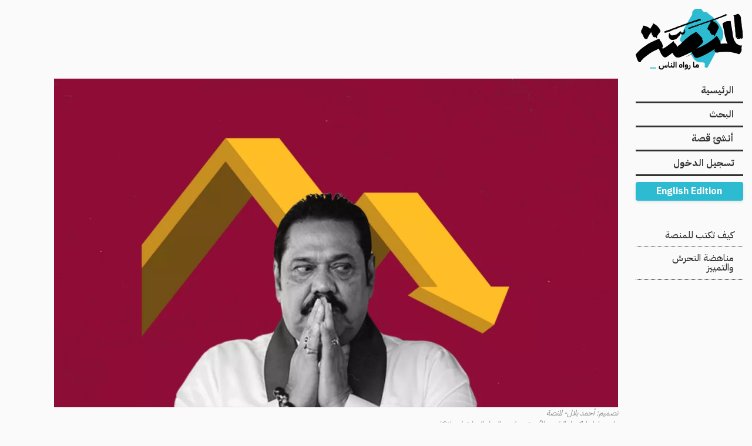

--- FILE ---
content_type: text/html; charset=UTF-8
request_url: https://almanassa.com/stories/11302
body_size: 44912
content:
<!DOCTYPE html>
<html lang="ar" dir="rtl" prefix="content: http://purl.org/rss/1.0/modules/content/  dc: http://purl.org/dc/terms/  foaf: http://xmlns.com/foaf/0.1/  og: http://ogp.me/ns#  rdfs: http://www.w3.org/2000/01/rdf-schema#  schema: http://schema.org/  sioc: http://rdfs.org/sioc/ns#  sioct: http://rdfs.org/sioc/types#  skos: http://www.w3.org/2004/02/skos/core#  xsd: http://www.w3.org/2001/XMLSchema# " class="no-js">
	<head>
		<link rel="apple-touch-icon" sizes="180x180" href="/themes/custom/almanassa_foundation/apple-touch-icon.png">
		<link rel="icon" type="image/png" sizes="32x32" href="/themes/custom/almanassa_foundation/favicon-32x32.png">
		<link rel="icon" type="image/png" sizes="16x16" href="/themes/custom/almanassa_foundation/favicon-16x16.png">
		<link rel="manifest" href="/themes/custom/almanassa_foundation/site.webmanifest">
		<link rel="mask-icon" href="/themes/custom/almanassa_foundation/safari-pinned-tab.svg" color="#5bbad5">
		<link rel="shortcut icon" href="/themes/custom/almanassa_foundation/favicon.ico">
		<meta name="msapplication-TileColor" content="#ffffff">
		<meta name="msapplication-TileImage" content="/themes/custom/almanassa_foundation/mstile-144x144.png">
		<meta name="msapplication-config" content="/themes/custom/almanassa_foundation/browserconfig.xml">
		<meta name="theme-color" content="#ffffff">
		<link rel="preload" as="font" href="/themes/custom/almanassa_foundation/fonts/Qw3CZRtWPQCuHme67tEYUIx3Kh0PHR9N6Ys43PW5fslBEg0.woff2" type="font/woff2" crossorigin>
		<link rel="preload" as="font" href="/themes/custom/almanassa_foundation/fonts/Qw3CZRtWPQCuHme67tEYUIx3Kh0PHR9N6Ys93PW5fslB.woff2" type="font/woff2" crossorigin>
		<link rel="preload" as="font" href="/themes/custom/almanassa_foundation/fonts/Qw3NZRtWPQCuHme67tEYUIx3Kh0PHR9N6YOG-eCRXMRrKATtYV0.woff2" type="font/woff2" crossorigin>
		<link rel="preload" as="font" href="/themes/custom/almanassa_foundation/fonts/Qw3NZRtWPQCuHme67tEYUIx3Kh0PHR9N6YOG-eCUXMRrKATt.woff2" type="font/woff2" crossorigin>
		<link rel="preload" as="font" href="/themes/custom/almanassa_foundation/fonts/Qw3NZRtWPQCuHme67tEYUIx3Kh0PHR9N6YPO_-CRXMRrKATtYV0.woff2" type="font/woff2" crossorigin>
		<link rel="preload" as="font" href="/themes/custom/almanassa_foundation/fonts/Qw3NZRtWPQCuHme67tEYUIx3Kh0PHR9N6YPO_-CUXMRrKATt.woff2" type="font/woff2" crossorigin>
		<meta charset="utf-8" />
<script async src="/sites/default/files/google_analytics/gtag.js?t8sw8p"></script>
<script>window.dataLayer = window.dataLayer || [];function gtag(){dataLayer.push(arguments)};gtag("js", new Date());gtag("set", "developer_id.dMDhkMT", true);gtag("config", "G-M7B3120L7S", {"groups":"default","linker":{"domains":["almanassa.com","manassa.news"]},"link_attribution":true,"page_location":location.pathname + location.search + location.hash});</script>
<meta name="description" content="سقطت سريلانكا في فخ القروض بسبب التوسع في مشروعات بنية أساسية غير مجدية لتقدم نموذجا على تعثر الدول النامية في أزمة الفائدة الأمريكية." />
<link rel="canonical" href="https://manassa.news/stories/11302" />
<meta property="og:type" content="article" />
<meta property="og:url" content="https://almanassa.com//stories/11302" />
<meta property="og:title" content="حوار مع صديقي السريلانكي عن أزمة الديون" />
<meta property="og:description" content="سقطت سريلانكا في فخ القروض بسبب التوسع في مشروعات بنية أساسية غير مجدية لتقدم نموذجا على تعثر الدول النامية في أزمة الفائدة الأمريكية." />
<meta property="og:image" content="https://almanassa.com/sites/default/files/styles/facebook/public/photobank/srilanka.png?h=92caa2bc&amp;itok=5yPdxwt0" />
<meta property="fb:app_id" content="1628492707388301" />
<meta name="twitter:card" content="summary_large_image" />
<meta name="twitter:description" content="سقطت سريلانكا في فخ القروض بسبب التوسع في مشروعات بنية أساسية غير مجدية لتقدم نموذجا على تعثر الدول النامية في أزمة الفائدة الأمريكية." />
<meta name="twitter:title" content="حوار مع صديقي السريلانكي عن أزمة الديون" />
<meta name="twitter:site:id" content="@almanassa_ar" />
<meta name="twitter:image" content="https://almanassa.com/sites/default/files/styles/twitter_card/public/photobank/srilanka.png?h=92caa2bc&amp;itok=B_QyWoFo" />
<meta name="Generator" content="Drupal 9 (https://www.drupal.org)" />
<meta name="MobileOptimized" content="width" />
<meta name="HandheldFriendly" content="true" />
<meta name="viewport" content="width=device-width, initial-scale=1.0" />
<meta http-equiv="ImageToolbar" content="false" />
<link rel="icon" href="/themes/custom/almanassa_foundation/favicon.ico" type="image/vnd.microsoft.icon" />
<link rel="alternate" hreflang="ar" href="https://almanassa.com/stories/11302" />

			<title>حوار مع صديقي السريلانكي عن أزمة الديون | المنصة</title>
			<link rel="stylesheet" media="all" href="/sites/default/files/css/css_yw4ykJ_6ZnUlucjL7LmZ014qMSGh1swdm_WwGeL0OQA.css" />
<link rel="stylesheet" media="all" href="/sites/default/files/css/css_pq9dknmG7gcyoqi2wXpAPyY8svY9XCrBVKoPrNMgDyY.css" />

				</head>
				<body class="lang-ar section-stories path-node node--type-story">
					<!-- begin page_top -->
					
					<!-- end page_top -->
					<!-- begin page -->
					  <div class="dialog-off-canvas-main-canvas" data-off-canvas-main-canvas>
    <div class="row page-wrapper">
	<div class="columns small-12">
		<div class="site-branding row">
			<div class="columns small-4 medium-2">
									  <div>
    <div id="block-almanassa-foundation-header-branding" class="block-almanassa-foundation-header-branding block block-system block-system-branding-block">
  
    

  
    			<a href="/" rel="home">
			<img src="/themes/custom/almanassa_foundation/logo.svg" alt="الرئيسية" width="324" height="184"/>
		</a>
			

    
</div>

  </div>

							</div>
		</div>
	</div>
	<div class="columns small-12 medium-2">
		  <div>
    <nav role="navigation" aria-labelledby="block-almanassa-foundation-header-menu-menu" id="block-almanassa-foundation-header-menu" class="block-almanassa-foundation-header-menu">
            
  <h2 class="block-title visually-hidden" id="block-almanassa-foundation-header-menu-menu">Main navigation</h2>
  

        


      <div >
      <div class="title-bar" data-responsive-toggle="main-menu" data-hide-for="medium">
        <button class="menu-icon" type="button" data-toggle></button>
      </div>
      <nav class="top-bar" id="main-menu" role="navigation">
                                <ul class="menu vertical medium-horizontal" data-responsive-menu="drilldown medium-dropdown">
                                        <li>
        <a href="/" data-drupal-link-system-path="&lt;front&gt;">الرئيسية</a>
              </li>
                              <li>
        <a href="/search" data-drupal-link-system-path="search">البحث</a>
              </li>
                              <li>
        <a href="/addstory" data-drupal-link-system-path="addstory">أنشئ قصة</a>
              </li>
                              <li>
        <a href="/user/login" data-drupal-link-system-path="user/login">تسجيل الدخول</a>
              </li>
        <div class="block block-almanassa block-language-edition">
  
    

  
          <div class="language-edition-block">
      <a href="/en" class="language-link" hreflang="en">English Edition</a>
  </div> 

    
    
</div>

    </ul>
  
                </nav>
    </div>
  


  </nav>
<nav role="navigation" aria-labelledby="block-secondarynavigation-menu" id="block-secondarynavigation" class="block-secondarynavigation">
            
  <h2 class="block-title visually-hidden" id="block-secondarynavigation-menu">Secondary Navigation</h2>
  

        
              <ul class="menu hide-for-small-only">
              <li>
        <a href="/howto" data-drupal-link-system-path="node/5900">كيف تكتب للمنصة</a>
              </li>
          <li>
        <a href="/policy" data-drupal-link-system-path="node/5898">مناهضة التحرش والتمييز</a>
              </li>
        </ul>
  


  </nav>

  </div>

	</div>
	<div class="columns small-12 medium-10">
		<div class="row">

			<main id="main" class="columns small-12" role="main">
				<section>
																<div class="l-help row">
							<div class="columns small-12">
								  <div>
    <div data-drupal-messages-fallback class="hidden"></div>

  </div>

							</div>
						</div>
																						  <div>
    <div id="block-almanassa-foundation-content" class="block-almanassa-foundation-content block block-system block-system-main-block">
  
    

  
          
<article id="node-11302"  data-history-node-id="11302" role="article" about="/stories/11302" class="node story node-type--story view-mode-full">
	<header>
		<div class="row small-collapse medium-uncollapse">
			<div class="columns small-12">
				<figure class="media media--type-image media--view-mode- lead-image">
	    <picture>
                  <source srcset="/sites/default/files/styles/lead_image/public/photobank/srilanka.png.webp?itok=A0GV2L_U 1x" media="all and (min-width: 641px)" type="image/webp"/>
              <source srcset="/sites/default/files/styles/lead_image_small/public/photobank/srilanka.png.webp?itok=TIgqj8d9 1x" type="image/webp"/>
                  <img src="/sites/default/files/styles/lead_image_small/public/photobank/srilanka.png.webp?itok=TIgqj8d9" alt="" typeof="foaf:Image" />

  </picture>


	<figcaption>
		<div>
			تصميم: أحمد بلال- المنصة
			<div>
				<div>
					ماهيندا راجاباكسا، الرئيس الأسبق، ورئيس الوزراء السابق لسريلانكا 
				</div>
			</figcaption>
					</figure>

				
				<h1 class="story-title">
					<span>حوار مع صديقي السريلانكي عن أزمة الديون</span>

				</h1>
				<h2 class="secondary-title">
					
				</h2>
				
			</div>
							<div class="columns small-12">
					<div class="h2 section-link">
						<a href="/section/%D8%A7%D9%82%D8%AA%D8%B5%D8%A7%D8%AF-%D9%88%D8%B9%D9%85%D8%B1%D8%A7%D9%86" hreflang="ar">اقتصاد وعمران</a>_
					</div>
				</div>
								</div>

		<div class="authors">
	

<address class="view-mode-byline author node">
				<div class="profile-photo">
		  <img loading="lazy" src="https://storage.googleapis.com/almanassa-website-files/styles/profile_picture/googlecloud/profile-photos/6413/adlyphoto.jpg.webp?itok=tEgjwJkP" width="250" height="250" alt="" typeof="foaf:Image" />



	</div>

	
	<div class="name">عمرو عادلي</div>
	<a class="overlay-link" href=/author/6413  almanassa-posthog-link="" data-ph-capture-attribute-link-type="author_profile" data-ph-capture-attribute-link-id="6413" data-ph-capture-attribute-link-title="عمرو عادلي" data-ph-capture-attribute-link-view-mode="byline"></a>
</address>

</div>
		<div class="dates">
							منشور
				الأحد 4 حزيران/يونيو 2023
								</div>
		<div class="block block-almanassa block-almanassa-share">
  
    

  
          <div class="almanassa-share-block" data-share-url="https://almanassa.com/stories/11302?bot=yes" data-share-title="حوار مع صديقي السريلانكي عن أزمة الديون">
  <button type="button" class="share-toggle" aria-expanded="false" aria-controls="almanassa-share-actions">
        <svg width="24" height="24" viewBox="0 0 48 48" aria-hidden="true" focusable="false">
      <path fill="currentColor" d="M28.3,6a1.2,1.2,0,0,0-1.1,1.3V17.9C12,19.4,2.2,29.8,2,40.3c0,.6.2,1,.6,1s.7-.3,1.1-1.1c2.4-5.4,7.8-8.5,23.5-9.2v9.7A1.2,1.2,0,0,0,28.3,42a.9.9,0,0,0,.8-.4L45.6,25.1a1.5,1.5,0,0,0,0-2L29.1,6.4a.9.9,0,0,0-.8-.4Z"/>
    </svg>
    <span>شارك</span>
  </button>

  <div id="almanassa-share-actions" class="share-actions" hidden>
    <button type="button" class="share-btn share-facebook" data-provider="facebook" title="Share on Facebook">
      <svg width="24" height="24" viewBox="0 0 24 24" aria-hidden="true"><path fill="currentColor" d="M22 12c0-5.52-4.48-10-10-10S2 6.48 2 12c0 5 3.66 9.13 8.44 9.88v-6.99H7.9v-2.9h2.54V9.41c0-2.5 1.49-3.88 3.77-3.88 1.09 0 2.23.2 2.23.2v2.45h-1.25c-1.23 0-1.61.77-1.61 1.56v1.87h2.74l-.44 2.9h-2.3V21.9C18.34 21.13 22 17 22 12z"/></svg>
      <span class="visually-hidden">Share on Facebook</span>
    </button>

    <button type="button" class="share-btn share-x" data-provider="x" title="Share on X">
      <svg width="24" height="24" viewBox="0 0 24 24" aria-hidden="true"><path fill="currentColor" d="M18.244 2.25h3.308l-7.227 8.26 8.502 11.24H16.17l-5.214-6.817L4.99 21.75H1.68l7.73-8.835L1.254 2.25H8.08l4.713 6.231zm-1.161 17.52h1.833L7.084 4.126H5.117z"/></svg>
      <span class="visually-hidden">Share on X</span>
    </button>

    <button type="button" class="share-btn share-whatsapp" data-provider="whatsapp" title="Share on WhatsApp">
      <svg width="24" height="24" viewBox="0 0 24 24" aria-hidden="true"><path fill="currentColor" d="M20.52 3.48A11.93 11.93 0 0012 .01C5.37 0 .03 5.36 0 12c0 2.11.55 4.16 1.6 5.97L0 24l6.33-1.63A11.94 11.94 0 0012 24c6.63 0 12-5.36 12-12 0-3.2-1.25-6.19-3.48-8.52zM12 21.5a9.39 9.39 0 01-4.86-1.4l-.35-.2-3.76.97.99-3.66-.23-.37A9.42 9.42 0 012.5 12C2.5 7.05 6.55 3 11.5 3S20.5 7.05 20.5 12 16.45 21.5 12 21.5zM17.2 14.1c-.27-.14-1.6-.8-1.84-.89-.24-.09-.42-.14-.6.14s-.69.89-.85 1.07c-.16.18-.31.2-.58.07-.27-.14-1.15-.42-2.19-1.35-.81-.72-1.36-1.62-1.52-1.89-.16-.28-.02-.43.12-.57.12-.12.27-.31.41-.47.14-.16.18-.27.27-.45.09-.18.05-.34-.02-.48-.07-.14-.6-1.44-.82-1.98-.22-.52-.45-.45-.62-.46-.16 0-.35-.01-.54-.01s-.5.07-.76.34c-.26.27-1 .98-1 2.38 0 1.4 1.02 2.75 1.16 2.94.14.19 2.01 3.07 4.87 4.3 2.86 1.23 2.86.82 3.37.77.51-.05 1.6-.65 1.83-1.28.23-.63.23-1.18.16-1.28-.07-.1-.24-.15-.5-.29z"/></svg>
      <span class="visually-hidden">Share on WhatsApp</span>
    </button>

    <button type="button" class="share-btn share-linkedin" data-provider="linkedin" title="Share on LinkedIn">
      <svg width="24" height="24" viewBox="0 0 24 24" aria-hidden="true"><path fill="currentColor" d="M20.447 20.452h-3.554v-5.569c0-1.328-.027-3.037-1.852-3.037-1.853 0-2.136 1.445-2.136 2.939v5.667H9.351V9h3.414v1.561h.046c.477-.9 1.637-1.85 3.37-1.85 3.601 0 4.267 2.37 4.267 5.455v6.286zM5.337 7.433c-1.144 0-2.063-.926-2.063-2.065 0-1.138.92-2.063 2.063-2.063 1.14 0 2.064.925 2.064 2.063 0 1.139-.925 2.065-2.064 2.065zm1.782 13.019H3.555V9h3.564v11.452zM22.225 0H1.771C.792 0 0 .774 0 1.729v20.542C0 23.227.792 24 1.771 24h20.451C23.2 24 24 23.227 24 22.271V1.729C24 .774 23.2 0 22.222 0h.003z"/></svg>
      <span class="visually-hidden">Share on LinkedIn</span>
    </button>

    <button type="button" class="share-btn share-reddit" data-provider="reddit" title="Share on Reddit">
      <svg width="24" height="24" viewBox="0 0 24 24" aria-hidden="true"><path fill="currentColor" d="M12 0A12 12 0 0 0 0 12a12 12 0 0 0 12 12 12 12 0 0 0 12-12A12 12 0 0 0 12 0zm5.01 4.744c.688 0 1.25.561 1.25 1.249a1.25 1.25 0 0 1-2.498.056l-2.597-.547-.8 3.747c1.824.07 3.48.632 4.674 1.488.308-.309.73-.491 1.207-.491.968 0 1.754.786 1.754 1.754 0 .716-.435 1.333-1.01 1.614a3.111 3.111 0 0 1 .042.52c0 2.694-3.13 4.87-7.004 4.87-3.874 0-7.004-2.176-7.004-4.87 0-.183.015-.366.043-.534A1.748 1.748 0 0 1 4.028 12c0-.968.786-1.754 1.754-1.754.463 0 .898.196 1.207.49 1.207-.883 2.878-1.43 4.744-1.487l.885-4.182a.342.342 0 0 1 .14-.197.35.35 0 0 1 .238-.042l2.906.617a1.214 1.214 0 0 1 1.108-.701zM9.25 12C8.561 12 8 12.562 8 13.25c0 .687.561 1.248 1.25 1.248.687 0 1.248-.561 1.248-1.249 0-.688-.561-1.249-1.249-1.249zm5.5 0c-.687 0-1.248.561-1.248 1.25 0 .687.561 1.248 1.249 1.248.688 0 1.249-.561 1.249-1.249 0-.687-.562-1.249-1.25-1.249zm-5.466 3.99a.327.327 0 0 0-.231.094.33.33 0 0 0 0 .463c.842.842 2.484.913 2.961.913.477 0 2.105-.056 2.961-.913a.361.361 0 0 0 .029-.463.33.33 0 0 0-.464 0c-.547.533-1.684.73-2.512.73-.828 0-1.979-.196-2.512-.73a.326.326 0 0 0-.232-.095z"/></svg>
      <span class="visually-hidden">Share on Reddit</span>
    </button>

    <button type="button" class="share-btn share-email" data-provider="email" title="Share via Email">
      <svg width="24" height="24" viewBox="0 0 24 24" aria-hidden="true"><path fill="currentColor" d="M20 4H4c-1.1 0-1.99.9-1.99 2L2 18c0 1.1.9 2 2 2h16c1.1 0 2-.9 2-2V6c0-1.1-.9-2-2-2zm0 4l-8 5-8-5V6l8 5 8-5v2z"/></svg>
      <span class="visually-hidden">Share via Email</span>
    </button>

    <button type="button" class="share-btn share-copy" data-provider="copy" title="Copy link">
      <svg width="24" height="24" viewBox="0 0 24 24" aria-hidden="true"><path fill="currentColor" d="M3 12a2 2 0 012-2h6v2H5v8h8v-6h2v6a2 2 0 01-2 2H5a2 2 0 01-2-2v-8zm14-9h-8a2 2 0 00-2 2v2h2V5h8v8h-2v2h2a2 2 0 002-2V5a2 2 0 00-2-2z"/></svg>
      <span class="visually-hidden">Copy link</span>
    </button>
  </div>
</div>

    
    
</div>

				<aside class="local-tasks">
			<div>
				
				
				
				
				

			</div>
		</aside>
	</header>
	<section class="row small-collapse medium-uncollapse body">
		<div class="columns small-12 table-scroll">
							<p>قال لي صديقي السريلانكي<em>(*) </em>الذي التقيته في محاضرة نظمتها الجامعة الأمريكية بالقاهرة "لقد بدت الأمور على ما يرام حتى قبل أربعة أو خمسة أشهر من انفجار الأزمة، ثم فوجئنا مرة واحدةً بعدم قدرة الحكومة على دفع المستحق عليها من فوائد وأقساط للدين، وتبع هذا إعلان الإفلاس الذي تابعه العالم".</p>

<p>فقلت له متعجبًا "بالتأكيد كانت هناك إشارات وعلامات لدى العالمين ببواطن الأمور: الاقتصاديون وخبراء المال ورجال الأعمال والحطابون في الجبال. خاصة وأنك منهم، كاقتصادي مرموق يقود اليوم التحليلات التي تفسر كيف ولماذا انتهت سريلانكا إلى ما انتهت إليه، فكيف خفيت عليك وعلى زملائك فداحة الأمر؟".</p>

<p>تبسم ضاحكًا من قولي وأجابني "هل كان لدى سريلانكا دين خارجي ضخم؟ نعم ولا شك. ولكن المسألة يا صديقي لا تكمن في أن يكون لديك دين كبير مهما بلغت نسبته من الناتج المحلي، بل القدرة على خدمته. هل تعلم ما هي أكثر الدول استدانة في العالم إذا نظرنا إلى حجم الدين العام من الناتج المحلي؟ اليابان".</p>

<p>بلغت نسبة الدين إلى الناتج المحلي في اليابان <a href="https://bigthink.com/strange-maps/debt-to-gdp-ratio/#:~:text=The%20U.S.%20has%20the%20world's,debt%2Dto%2DGDP%20ratio.">256%</a> في 2021، ولم تكن وحدها ضمن الاقتصادات الكبرى، فالولايات المتحدة نفسها لديها نسبة دين إلى الناتج سجلت 126%.</p>

<p>وتابع "نسبة الدين إلى الناتج عندنا في سريلانكا بلغت في 2022 ما يساوي <a href="https://tradingeconomics.com/sri-lanka/government-debt-to-gdp">113.8%</a>، لكن قبيل إعلان الإفلاس بعجزنا عن الوفاء بالالتزامات في مواعيدها لم يزد الدين الخارجي <a href="https://databank.worldbank.org/source/world-development-indicators?l=en">عن 69%</a> من الناتج القومي. وهذه بالطبع كانت اللحظة التي ساح فيها الخبر في كل أرجاء الدنيا، بما جعل مصريًا مثلك يحرص كل هذا الحرص على معرفة الدقائق عن بلادي البعيدة، التي لم تكن محل اهتمام لدى المصريين من قبل، ربما باستثناء ما يعرفونه عن الشاي السريلانكي".</p>

<p>عاجلته بسؤال آخر، "إذا كانت سريلانكا مثلها مثل الاقتصادات الكبرى غارقة في المديونية، لماذا لم نسمع إلا عن إفلاسها وإفلاس دول شبيهة بها مثل لبنان وزامبيا؟ ألا يرجع هذا إلى أن تلك الاقتصادات الكبرى لديها من القدرة على السداد ما يولد ثقة واستقرارًا في أسواق المال، وبالتالي تتمكن تلك الحكومات من الاقتراض بشكل مستمر من أجل سداد ما عليها، حتى ولو أدى هذا إلى وصول حجم الدين الكلي إلى تلك الأرقام المفزعة التي نراها في اليابان أو أمريكا؟".</p>

<p>اتفق معي صديقي السريلانكي وأضاف، "كانت المشكلة ببساطة شديدة أنه في 2022، مع ارتفاع سعر الفائدة على الدولار الأمريكي وعلى وقع اندلاع الحرب في أوكرانيا، لم يعد من السهل الاستمرار في الاقتراض من أجل الوفاء بالالتزامات المستحقة علينا من قروض سابقة. لقد كانت المشكلة قائمة من قبل الحرب، ولكن انخفاض أسعار الفائدة على الدولار هو ما أوحى بأن المشكلة بعيدة، أو بأنه لا توجد مشكلة أصلًا".</p>

<p>وتابع قائلًا، "أتدري يا صديقي إن نسبة الدين الخارجي إلى الناتج القومي الإجمالي قد ارتفعت في بلادي من 39.9% في 2011 إلى 72% في 2020، أي في أقل من عشر سنوات؟ وخدمة ذلك الدين الخارجي تضاعفت أربع مرات كنسبة من صادراتنا السلعية والخدمية وأشكال الدخل الأولي الأخرى، مثل تحويلات العاملين بالخارج، من 9.3% إلى 39.3%؟ أي أننا صرنا ندفع تقريبًا 40% من كل إيراداتنا الدولارية لخدمة الدين الخارجي".</p>

<p>قلت له مندهشًا، "زيادة بالغة الضخامة في أقل من عقد. ما الذي يفسِّر هذا التغيُّر الكبير؟ علام أنفقتم كل هذه الأموال التي اقترضتموها من الخارج؟".</p>



<p>تنهد صديقي وبلع ريقه ثم تابع، "بنينا أحد أكبر موانئ العالم: <a href="http://www.hipg.lk/">ميناء هامبانتوتا الدولي</a> بتمويل صيني كبير. لقد بدا حينها استثمارًا جيدًا، لأن سريلانكا كما تعرف تحتل موقعًا متميزًا للغاية في المحيط الهندي، وطالما كانت صلة رئيسية بين تجارة الصين والخليج العربي وشرق إفريقيا منذ الأزمنة القديمة".</p>

<p> إذن ما المشكلة؟</p>

<p>قال بنبرة حزينة، "لم يخضع قرار بناء الميناء وتطويره للكثير من الدراسة. كانت سريلانكا في 2009 قد أنهت حربًا أهلية طويلة ومدمرة كلفت عشرات الآلاف من القتلى والجرحى ومئات الآلاف من المشردين في نزاع استمر نحو أربعين سنة، أنهاه الرئيس ماهيندا راجاباكسا بالحسم العسكري ضد المتمردين، ليقود البلاد بعدها في رحلة التعافي الاقتصادي والبناء. في ذلك السياق توسع راجاباكسا في الاقتراض من الخارج في مشروعات ذات جدوى مشكوك فيها".</p>

<p> عاجلته، "مثل الميناء الذي تحكي عنه؟".</p>

<p>قال، "نعم، فالميناء على سبيل المثال تكلف<a href="https://www.latimes.com/world/asia/la-fg-sri-lanka-excesses-20150330-story.html"> نحو مليار دولار</a>، واكتشفنا بعدها أنه لن يأتي بالعائد الكافي لسداده لسنوات طويلة مقبلة. ولكن أضف إلى هذه القائمة مطارًا دوليًا جديدًا تكلف نحو ربع مليار دولار ولكنه يستقبل بالكاد عشرات المسافرين يوميًا، ثم تلاه استادًا دوليًا للكريكيت، وهي في منزلة كرة القدم لدينا في جنوب آسيا، يتسع لـ35 ألف متفرج".</p>



<p>سألته متضررًا، "لماذا إذن وقعت الكارثة بعدها بسنوات؟".</p>

<p>فقال، "بدأنا في الاعتماد بشكل متزايد على الاقتراض الخارجي من أجل خدمة القروض التي لدينا بالفعل. وبما أن الاقتصاد لم يكن قادرًا على توليد الموارد الكافية للسداد، توسعنا في الاقتراض قصير الأجل، والذي ارتفع نصيبه من الاحتياطي الأجنبي السريلانكي من 33.56% في 2010 إلى 90% في 2012، ثم إلى 123% في 2016 (أي أصبح الاحتياطي بالسالب لأنه مكون بالأساس من أموال اقترضناها)، حتى وصل إلى 148% في 2020، ليتضاعف تقريبًا عند 274% في 2021! أتدري ما يعني هذا؟ يعني أن التزاماتنا قصيرة الأجل تبلغ تقريبًا ثلاثة أضعاف ما لدى المركزي السريلانكي من دولارات".</p>

<p>انتهت استراحة شرب القهوة بين جلسات المؤتمر الذي جمعني صدفة بالاقتصادي السريلانكي، وخرج علينا المنظمون يدعوننا إلى العودة إلى الجلسة، وبينما كنا نتحرك بتباطؤ سألته سؤالًا أخيرًا، "عرفت منك أصول الأزمة، لكن لماذا تركت الأمور لتتفاقم على هذا النحو الكارثي؟".</p>

<p>فقال، "الدرس المستفاد هو أنه عندما يصبح أكثر من نصف ما تقترضه هو لسداد القروض القائمة، خارجية كانت أم داخلية، عندها عليك أن تدرك أنها لحظة مناسبة للتوقف عن السداد ودعوة المقرضين بهدوء إلى إعادة جدولة وإعادة هيكلة أو إعدام جزء من الديون. لكن ما شهدناه في سريلانكا كان العند من الحكومة بالإصرار على الوفاء بكل الالتزامات، حتى ولو عن طريق الاقتراض بشروط أسوأ وبتكلفة أكبر".</p>

<p>وتمتم قائلا "تضخَّم الدين وتضخمت معه خدمة الدين ثم حدث ما كان مُحتمًا وهو التوقف عن السداد، ولكن بتكلفة أكبر وفي وضع أسوأ. أسأل بوذا أن يجنب شعوب العالم شر الوقوع في فخ الاقتراض من أجل سداد القروض".</p>

<hr /><p>* <em>هذا الحوار متخيَّل من وحي محاضرة ألقاها الاقتصادي السريلانكي <a href="https://www.veriteresearch.org/team_members/nishan-de-mel/">نيشان دي ميل</a> في الجامعة الأمريكية بالقاهرة<strong> </strong>في 12 مايو 2023.</em></p>
						<div id="topic-file-stories">
			<div class="views-element-container">		<div almanassa-posthog-link-source="" data-almanassa-posthog-link-source="Story Topic File Stories List" data-almanassa-posthog-link-source-type="topic_files" data-almanassa-posthog-link-source-id="embed_story_topic_file" class="js-view-dom-id-322d165324403810a903b9f1819200467c054d5d9be0fcd3cb031233c0b2ca96">
		
		
		

		
		
		
		

		
		
		

		
		

		
		
	</div>
</div>

			</div>
		</div>
	</section>
				<aside id="read-also-container">
			<span class="block-title h3">اقرأ أيضا</span>
			<div class="views-element-container">		<div class="row nested read-also js-view-dom-id-3e4c59191f349b18b8e17519181ac3b2b3bcc23488a175773505a40a89dd4c4b" almanassa-posthog-link-source="" data-almanassa-posthog-link-source="Story Related Stories List" data-almanassa-posthog-link-source-type="similar_stories" data-almanassa-posthog-link-source-id="block_read_also">
		
		
		

		
		
		
		

		        
      <article id="node-18856"  data-history-node-id="18856" role="article" about="/stories/18856" class="view-mode-card type-story">
	<div class="content">
		
		<h3 class="node-title">
			<span>سياسة سعر الصرف في مصر بين الصدمة والتدريج</span>

		</h3>
		
<div class="h4 section">
	اقتصاد وعمران_
</div>

		<p class="teaser">كان سعر الصرف على طاولة النقاشات بين المسؤولين المصريين والصندوق مؤخرًا، وإن كان الصندوق لا يصرح بهذه النقاشات في العلن.</p>

		<p><span class="author-name h4">محمد جاد_</span>
			15-8-2024</p>
	</div>
			<figure class="media media--type-image media--view-mode-">
	  <img loading="lazy" src="/sites/default/files/styles/card_lead/public/photobank/pound1.png.webp?itok=jsDlo0Co" width="480" height="480" alt="" typeof="foaf:Image" />



</figure>

		<a class="overlay-link" href="/stories/18856"  almanassa-posthog-link="" data-ph-capture-attribute-link-type="story" data-ph-capture-attribute-link-id="18856" data-ph-capture-attribute-link-title="سياسة سعر الصرف في مصر بين الصدمة والتدريج" data-ph-capture-attribute-link-section="اقتصاد وعمران" data-ph-capture-attribute-link-view-mode="card">سياسة سعر الصرف في مصر بين الصدمة والتدريج</a>


</article>


      
      <article id="node-11844"  data-history-node-id="11844" role="article" about="/stories/11844" class="view-mode-card type-story">
	<div class="content">
		
		<h3 class="node-title">
			<span>مع وائل جمال| تصوُر أن الحل في الخصخصة أمر كارثي </span>

		</h3>
		
<div class="h4 section">
	اقتصاد وعمران_
</div>

		<p class="teaser">ما هي الأسباب الرئيسية وراء خلاف مصر مع صندوق النقد الدولي، والذي لم يتكرر منذ عقود؟</p>

		<p><span class="author-name h4">محمد جاد_</span>
			26-6-2023</p>
	</div>
			<figure class="media media--type-image media--view-mode-">
	  <img loading="lazy" src="/sites/default/files/styles/card_lead/public/photobank/7_11.jpg.webp?itok=Ui-2B4Ba" width="480" height="480" alt="" typeof="foaf:Image" />



</figure>

		<a class="overlay-link" href="/stories/11844"  almanassa-posthog-link="" data-ph-capture-attribute-link-type="story" data-ph-capture-attribute-link-id="11844" data-ph-capture-attribute-link-title="مع وائل جمال| تصوُر أن الحل في الخصخصة أمر كارثي " data-ph-capture-attribute-link-section="اقتصاد وعمران" data-ph-capture-attribute-link-view-mode="card">مع وائل جمال| تصوُر أن الحل في الخصخصة أمر كارثي </a>


</article>


      
      <article id="node-15957"  data-history-node-id="15957" role="article" about="/stories/15957" class="view-mode-card type-story">
	<div class="content">
		
		<h3 class="node-title">
			<span>كيف سقط الجنيه تحت رحمة المضاربين</span>

		</h3>
		
<div class="h4 section">
	اقتصاد وعمران_
</div>

		<p class="teaser">كيف استطاعت السوق الموازية للصرف في مصر أن تفرض وجودها وتقييمها للجنيه على واقع الاقتصاد المصري؟</p>

		<p><span class="author-name h4">محمد جاد_</span>
			31-1-2024</p>
	</div>
			<figure class="media media--type-image media--view-mode-">
	  <img loading="lazy" src="/sites/default/files/styles/card_lead/public/photobank/3868043662_2b68d1a878_k.jpg.webp?itok=dX9omGQ-" width="480" height="480" alt="" typeof="foaf:Image" />



</figure>

		<a class="overlay-link" href="/stories/15957"  almanassa-posthog-link="" data-ph-capture-attribute-link-type="story" data-ph-capture-attribute-link-id="15957" data-ph-capture-attribute-link-title="كيف سقط الجنيه تحت رحمة المضاربين" data-ph-capture-attribute-link-section="اقتصاد وعمران" data-ph-capture-attribute-link-view-mode="card">كيف سقط الجنيه تحت رحمة المضاربين</a>


</article>


      
      <article id="node-12190"  data-history-node-id="12190" role="article" about="/stories/12190" class="view-mode-card type-story">
	<div class="content">
		
		<h3 class="node-title">
			<span>كيف خرجت مصر من أزمة ديون 1989.. وهل من دروس مستفادة؟</span>

		</h3>
		
<div class="h4 section">
	اقتصاد وعمران_
</div>

		<p class="teaser">استطاعت مصر الإفلات من مأزق الإفلاس في الثمانينيات بفضل أصدقاءها الدوليين، فلماذا تعاني البلاد من الديون حاليًا؟ هل فقدت أصدقاءها؟</p>

		<p><span class="author-name h4">عمرو عادلي_</span>
			16-7-2023</p>
	</div>
			<figure class="media media--type-image media--view-mode-">
	  <img loading="lazy" src="/sites/default/files/styles/card_lead/public/photobank/Screen%20Shot%202019-08-28%20at%2012.30.38%20PM.png.webp?itok=7uPx42IJ" width="480" height="480" typeof="foaf:Image" />



</figure>

		<a class="overlay-link" href="/stories/12190"  almanassa-posthog-link="" data-ph-capture-attribute-link-type="story" data-ph-capture-attribute-link-id="12190" data-ph-capture-attribute-link-title="كيف خرجت مصر من أزمة ديون 1989.. وهل من دروس مستفادة؟" data-ph-capture-attribute-link-section="اقتصاد وعمران" data-ph-capture-attribute-link-view-mode="card">كيف خرجت مصر من أزمة ديون 1989.. وهل من دروس مستفادة؟</a>


</article>


      
      <article id="node-21011"  data-history-node-id="21011" role="article" about="/stories/21011" class="view-mode-card type-story">
	<div class="content">
		
		<h3 class="node-title">
			<span>الدولار في 2025.. الطريق إلى الـ54 جنيهًا مفروش بالتوترات</span>

		</h3>
		
<div class="h4 section">
	اقتصاد وعمران_
</div>

		<p class="teaser">يتوقع الخبراء مستوياتٍ جديدةً من انخفاض الجنيه مقابل الدولار خلال العام المقبل ما لم تتمكن الحكومة من تنمية إيرادات جديدة من النقد الأجنبي.</p>

		<p><span class="author-name h4">إسلام علي_</span>
			9-12-2024</p>
	</div>
			<figure class="media media--type-image media--view-mode-">
	  <img loading="lazy" src="/sites/default/files/styles/card_lead/public/photobank/albnk-almrkzy-almsry.jpg.webp?itok=3DEYGTKB" width="480" height="480" alt="" typeof="foaf:Image" />



</figure>

		<a class="overlay-link" href="/stories/21011"  almanassa-posthog-link="" data-ph-capture-attribute-link-type="story" data-ph-capture-attribute-link-id="21011" data-ph-capture-attribute-link-title="الدولار في 2025.. الطريق إلى الـ54 جنيهًا مفروش بالتوترات" data-ph-capture-attribute-link-section="اقتصاد وعمران" data-ph-capture-attribute-link-view-mode="card">الدولار في 2025.. الطريق إلى الـ54 جنيهًا مفروش بالتوترات</a>


</article>


      
      <article id="node-17376"  data-history-node-id="17376" role="article" about="/stories/17376" class="view-mode-card type-story">
	<div class="content">
		
		<h3 class="node-title">
			<span>متى لا يكون السلف &quot;تلفًا&quot;؟</span>

		</h3>
		
<div class="h4 section">
	اقتصاد وعمران_
</div>

		<p class="teaser">في ظل الإنفاق الاستهلاكي تحول الدين العام المحلي والخارجي إلى مصادر إضافية للنفقات الجارية. وبسبب الارتباط بين دوافع الاستدانة وتغطية النفقات تحول تضخم الديون الخارجية إلى عبء.</p>

		<p><span class="author-name h4">عمرو عادلي_</span>
			5-5-2024</p>
	</div>
			<figure class="media media--type-image media--view-mode-">
	  <img loading="lazy" src="/sites/default/files/styles/card_lead/public/photobank/435100273_909065801263841_6025954318924308166_n.jpg.webp?itok=x7L4TJhN" width="480" height="480" alt="" typeof="foaf:Image" />



</figure>

		<a class="overlay-link" href="/stories/17376"  almanassa-posthog-link="" data-ph-capture-attribute-link-type="story" data-ph-capture-attribute-link-id="17376" data-ph-capture-attribute-link-title="متى لا يكون السلف &quot;تلفًا&quot;؟" data-ph-capture-attribute-link-section="اقتصاد وعمران" data-ph-capture-attribute-link-view-mode="card">متى لا يكون السلف &quot;تلفًا&quot;؟</a>


</article>


  
		
		

		
		

		
		
	</div>
</div>

		</aside>

		</article>

    
    
</div>

  </div>

										</section>
				</main>
			</div>
		</div>
			</div>
	<div id="page-footer-padding"></div>
		<footer class="row expanded page-footer nested">
			<div class="columns small-12">
				<div class="row nested">
					<div id="footer-motif" class="columns small-12 medium-2">
						<img src="/themes/custom/almanassa_foundation/images/footer-motif.svg" id="footer-motif-image" alt="Al Manassa Motif" width="177" height="67"/>
					</div>
											<div id="footer-first" class="columns small-12 medium-expand">
							  <div>
    <div id="block-sectionsmenublock" class="block-sectionsmenublock block block-almanassa block-sections-menu-block">
  
    

  
          <div class="sections-menu">
<div class="section-link">
<span class="menu-heading">الأقسام</span>
</div>
<div class="section-link">
<a href="/news">أخبار وتقارير</a>
</div>
<div class="section-link">
<a href="/section/%D8%B3%D9%8A%D8%A7%D8%B3%D8%A9">سياسة</a>
</div>
<div class="section-link">
<a href="/section/%D8%A7%D9%82%D8%AA%D8%B5%D8%A7%D8%AF-%D9%88%D8%B9%D9%85%D8%B1%D8%A7%D9%86">اقتصاد وعمران</a>
</div>
<div class="section-link">
<a href="/section/%D9%85%D8%AC%D8%AA%D9%85%D8%B9">مجتمع</a>
</div>
<div class="section-link">
<a href="/section/%D8%AB%D9%82%D8%A7%D9%81%D8%A9">ثقافة</a>
</div>
<div class="section-link">
<a href="/section/%D8%B1%D8%A4%D9%89">رؤى</a>
</div>
<div class="section-link">
<a href="/section/%D8%B1%D9%8A%D8%A7%D8%B6%D8%A9">رياضة</a>
</div>
<div class="section-link">
<a href="/section/%D8%AA%D9%83%D9%86%D9%88%D9%84%D9%88%D8%AC%D9%8A%D8%A7">علوم وتكنولوجيا</a>
</div>
<div class="section-link">
<a href="/section/%D9%84%D8%A7%D9%8A%D9%81-%D8%B3%D8%AA%D8%A7%D9%8A%D9%84">لايف ستايل</a>
</div>
<div class="section-link">
<a href="/section/%D8%AF%D8%AE%D9%88%D9%84-%D9%85%D9%81%D8%A7%D8%AC%D8%A6">دخول مفاجئ</a>
</div>
</div>
    
    
</div>

  </div>

						</div>
																					<div id="footer-last" class="columns small-12 medium-expand">
							  <div>
    <div class="footer-social-media block-almanassafootersocialmedia block block-almanassa block-footer-social-media-block" id="block-almanassafootersocialmedia">
  
    

  
          <div class="row nested">
			<div class="columns shrink">
			<a class="h3" href="https://www.facebook.com/almanassanews" target="_blank" rel="noopener noreferrer">
				<i class="fi fi-brands-facebook" aria-hidden="true"></i>
			</a>
		</div>
			<div class="columns shrink">
			<a class="h3" href="https://x.com/almanassa_ar" target="_blank" rel="noopener noreferrer">
				<i class="fi fi-brands-twitter-alt" aria-hidden="true"></i>
			</a>
		</div>
			<div class="columns shrink">
			<a class="h3" href="https://www.youtube.com/@Almanassa" target="_blank" rel="noopener noreferrer">
				<i class="fi fi-brands-youtube" aria-hidden="true"></i>
			</a>
		</div>
			<div class="columns shrink">
			<a class="h3" href="https://www.instagram.com/almanassa_ar/" target="_blank" rel="noopener noreferrer">
				<i class="fi fi-brands-instagram" aria-hidden="true"></i>
			</a>
		</div>
			<div class="columns shrink">
			<a class="h3" href="https://www.tiktok.com/@almanassa" target="_blank" rel="noopener noreferrer">
				<i class="fi fi-brands-tik-tok" aria-hidden="true"></i>
			</a>
		</div>
			<div class="columns shrink">
			<a class="h3" href="https://soundcloud.com/almanassa" target="_blank" rel="noopener noreferrer">
				<i class="fi fi-brands-soundcloud" aria-hidden="true"></i>
			</a>
		</div>
			<div class="columns shrink">
			<a class="h3" href="https://whatsapp.com/channel/0029VabFQMM96H4O8awYeq3S" target="_blank" rel="noopener noreferrer">
				<i class="fi fi-brands-whatsapp" aria-hidden="true"></i>
			</a>
		</div>
	</div>

    
    
</div>

  </div>

						</div>
										<div id="footer-open-button">
						<i class="fi fi-ss-angle-circle-up"></i>
					</div>
				</div>
			</div>
		</footer>
		<div id="footer-close-button">
			<i class="fi fi-ss-angle-circle-down"></i>
		</div>
</div>

  </div>

					<!-- end page -->
					<!-- begin page_bottom -->
					<!-- end page_bottom --><script type="application/json" data-drupal-selector="drupal-settings-json">{"path":{"baseUrl":"\/","scriptPath":null,"pathPrefix":"","currentPath":"node\/11302","currentPathIsAdmin":false,"isFront":false,"currentLanguage":"ar","currentQuery":{"bot":"yes"}},"pluralDelimiter":"\u0003","suppressDeprecationErrors":true,"ajaxPageState":{"libraries":"almanassa\/google.adsense,almanassa\/share,almanassa_foundation\/global,almanassa_posthog\/posthog_pageview,core\/drupal.ajax,core\/picturefill,drupal_firebase\/firebase,google_analytics\/google_analytics,system\/base,views\/views.module,zurb_foundation\/global","theme":"almanassa_foundation","theme_token":null},"ajaxTrustedUrl":[],"drupal_firebase":{"firebaseConfig":{"apiKey":"AIzaSyBFbIO7qHiWjlbcNfPYXtRN89ZIqKEY5F0","authDomain":"al-manassa-website.firebaseapp.com","databaseURL":"placeholder","projectId":"al-manassa-website","storageBucket":"placeholder","messagingSenderId":"663806157609","appId":"1:663806157609:web:776e773c60f7a9bfs"}},"google_analytics":{"account":"G-M7B3120L7S","trackOutbound":true,"trackMailto":true,"trackTel":true,"trackDownload":true,"trackDownloadExtensions":"7z|aac|arc|arj|asf|asx|avi|bin|csv|doc(x|m)?|dot(x|m)?|exe|flv|gif|gz|gzip|hqx|jar|jpe?g|js|mp(2|3|4|e?g)|mov(ie)?|msi|msp|pdf|phps|png|ppt(x|m)?|pot(x|m)?|pps(x|m)?|ppam|sld(x|m)?|thmx|qtm?|ra(m|r)?|sea|sit|tar|tgz|torrent|txt|wav|wma|wmv|wpd|xls(x|m|b)?|xlt(x|m)|xlam|xml|z|zip","trackDomainMode":2,"trackCrossDomains":["almanassa.com","manassa.news"],"trackUrlFragments":true},"almanassa_posthog":{"api_key":"phc_9THO44bgFpIrUoZLFIdBDZ1U3UlWKPwBpkKugZQVM9p","api_host":"https:\/\/eu.posthog.com","pageviewProperties":{"almanassa_content_language":"ar","almanassa_edition_language":"ar","almanassa_id":11302,"almanassa_title":"\u062d\u0648\u0627\u0631 \u0645\u0639 \u0635\u062f\u064a\u0642\u064a \u0627\u0644\u0633\u0631\u064a\u0644\u0627\u0646\u0643\u064a \u0639\u0646 \u0623\u0632\u0645\u0629 \u0627\u0644\u062f\u064a\u0648\u0646","almanassa_section":"\u0627\u0642\u062a\u0635\u0627\u062f \u0648\u0639\u0645\u0631\u0627\u0646","almanassa_section_id":1,"almanassa_author":"\u0639\u0645\u0631\u0648 \u0639\u0627\u062f\u0644\u064a","almanassa_author_id":6413,"almanassa_type":"story"}},"almanassa":{"share":{"emailSubjectPrefix":"\u0645\u0646 \u0627\u0644\u0645\u0646\u0635\u0629","emailBodyPrefix":"\u0647\u0630\u0627 \u0627\u0644\u0645\u0648\u0636\u0648\u0639 \u0645\u0646 \u0627\u0644\u0645\u0646\u0635\u0629 \u0642\u062f \u064a\u0647\u0645\u0651\u0643"}},"user":{"uid":0,"permissionsHash":"7230a5b2ad294d07be2aeea2fd8709c4f09d9ff6e524bdf3cf75cdec4bf0cd96"}}</script>
<script src="/sites/default/files/js/js_20MSuoiJX0OLZWibUwz9woc0tKJUYx5Y6jleWlZ0JxA.js"></script>
<script src="https://www.gstatic.com/firebasejs/8.10.1/firebase-app.js"></script>
<script src="/sites/default/files/js/js_01tvebto3vSCqU8oiAZ74aSQmeDHOqQiY7udEiK2aow.js"></script>
<script src="https://www.gstatic.com/firebasejs/8.10.1/firebase-auth.js"></script>
<script src="/modules/custom/almanassa_posthog/js/posthog.js?t8sw8p"></script>
<script src="/sites/default/files/js/js_VnSJ-dNNLAZBJqw6v6F0vGsyLFwViZ5IEUDDctqylng.js"></script>
<script src="https://pagead2.googlesyndication.com/pagead/js/adsbygoogle.js?client=ca-pub-1270151272731107"></script>
<script src="/sites/default/files/js/js_MsJkfLS7SuR_dS5Wqr_er1KQgb7oWHC-GQ4Lx9Ms9aw.js"></script>
 </body>
				</html>


--- FILE ---
content_type: text/html; charset=utf-8
request_url: https://www.google.com/recaptcha/api2/aframe
body_size: 269
content:
<!DOCTYPE HTML><html><head><meta http-equiv="content-type" content="text/html; charset=UTF-8"></head><body><script nonce="7uLNGAu_j4z5Rw2AKtKeKQ">/** Anti-fraud and anti-abuse applications only. See google.com/recaptcha */ try{var clients={'sodar':'https://pagead2.googlesyndication.com/pagead/sodar?'};window.addEventListener("message",function(a){try{if(a.source===window.parent){var b=JSON.parse(a.data);var c=clients[b['id']];if(c){var d=document.createElement('img');d.src=c+b['params']+'&rc='+(localStorage.getItem("rc::a")?sessionStorage.getItem("rc::b"):"");window.document.body.appendChild(d);sessionStorage.setItem("rc::e",parseInt(sessionStorage.getItem("rc::e")||0)+1);localStorage.setItem("rc::h",'1768354482667');}}}catch(b){}});window.parent.postMessage("_grecaptcha_ready", "*");}catch(b){}</script></body></html>

--- FILE ---
content_type: application/javascript
request_url: https://eu-assets.i.posthog.com/array/phc_9THO44bgFpIrUoZLFIdBDZ1U3UlWKPwBpkKugZQVM9p/config.js
body_size: -156
content:
(function() {
  window._POSTHOG_REMOTE_CONFIG = window._POSTHOG_REMOTE_CONFIG || {};
  window._POSTHOG_REMOTE_CONFIG['phc_9THO44bgFpIrUoZLFIdBDZ1U3UlWKPwBpkKugZQVM9p'] = {
    config: {"token": "phc_9THO44bgFpIrUoZLFIdBDZ1U3UlWKPwBpkKugZQVM9p", "supportedCompression": ["gzip", "gzip-js"], "hasFeatureFlags": false, "captureDeadClicks": false, "capturePerformance": {"network_timing": true, "web_vitals": true, "web_vitals_allowed_metrics": null}, "autocapture_opt_out": false, "autocaptureExceptions": false, "analytics": {"endpoint": "/i/v0/e/"}, "elementsChainAsString": true, "errorTracking": {"autocaptureExceptions": false, "suppressionRules": []}, "sessionRecording": false, "quotaLimited": ["recordings"], "heatmaps": true, "conversations": false, "surveys": false, "productTours": false, "defaultIdentifiedOnly": true},
    siteApps: []
  }
})();